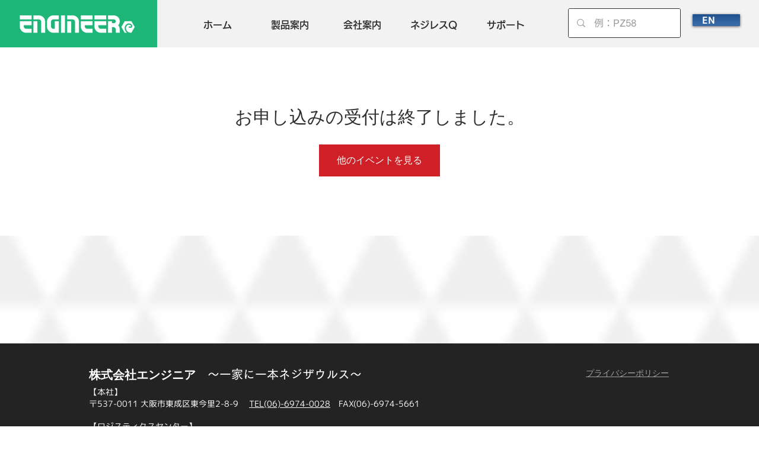

--- FILE ---
content_type: text/javascript
request_url: https://form.nejisaurus.engineer.jp/web/checktag?callback=mrc_webform_h3hm1hosmtr&id=hq9hck&authurl=https%3A%2F%2Fwww.nejisaurus.engineer.jp%2Fevents%2Ftesuto-12&ref=&pid=447679633366_1766318636041&pagetitle=%E5%8F%82%E5%8A%A0%E7%99%BB%E9%8C%B2%E3%83%95%E3%82%A9%E3%83%BC%E3%83%A0%20%7C%20%E6%A0%AA%E5%BC%8F%E4%BC%9A%E7%A4%BE%E3%82%A8%E3%83%B3%E3%82%B8%E3%83%8B%E3%82%A2&mode=checktag
body_size: -13
content:
mrc_webform_h3hm1hosmtr({"code": 3, "authtype": {"customerno": 0}})